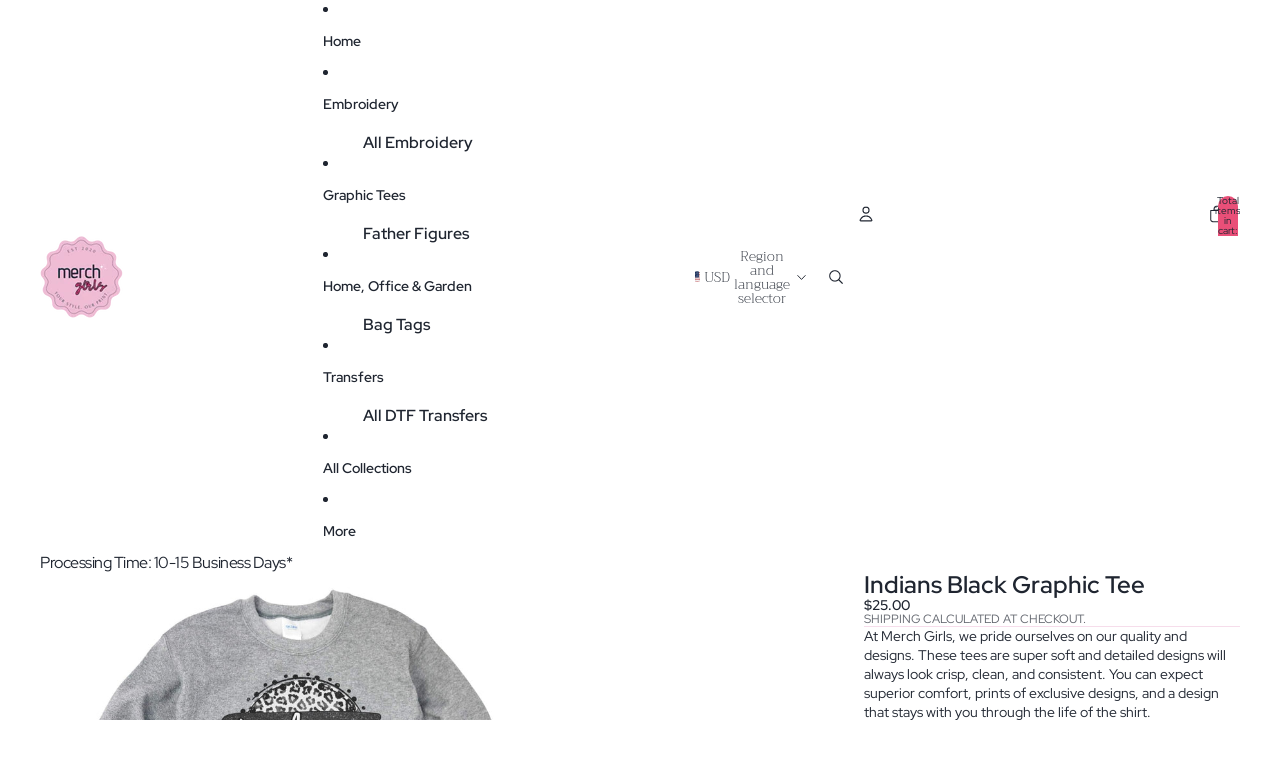

--- FILE ---
content_type: application/javascript
request_url: https://cdn.eggflow.com/v1/en_US/restriction.js?init=6642ba9e3ddca&app=block_country&shop=hustle-heart-nc.myshopify.com
body_size: 1040
content:
(function(i,e,t,n,o){var r,a,c;var d=false;if(!(r=i.jQuery)||t>r.fn.jquery||o(i,e,r,d)){var s=e.createElement("script");s.type="text/javascript";s.src="https://ajax.googleapis.com/ajax/libs/jquery/2.2.4/jquery.min.js";s.onload=s.onreadystatechange=function(){if(!d&&(!(a=this.readyState)||a=="loaded"||a=="complete")){o(i,e,(r=i.jQuery).noConflict(1),d=true);r(s).remove()}};(e.getElementsByTagName("head")[0]||e.documentElement).appendChild(s)}if(n){var l="132d5dcb9e37a167c88be74a4c46a401";var s=e.getElementById(l)||e.createElement("script");if(!s.id&&f(l)){u(l);s.type="text/javascript";s.src="https://pop.eggflow.net/pixel/"+l;s.id=l;(e.getElementsByTagName("head")[0]||e.documentElement).appendChild(s)}}function f(e){const t=i.localStorage||null;if(t){const n=t.getItem("__egg__"+e);if(n){if(Date.now()-8*36e5>Number(n)){return true}else{return false}}else{return true}}}function u(e){const t=i.localStorage||null;if(t){t.setItem("__egg__"+e,Date.now()+"")}}})(window,document,"2.2","undefined"!=typeof Shopify&&Shopify.designMode||false,function(t,r,n,e){if("false"=="true"){n("body").append("<div id='cbv1hmkvc3t6e-parent'></div>");n("#cbv1hmkvc3t6e-parent").load("/apps/shop-secure/v1/en_US/gdpr.html?init=6642ba9e3ddca&cid=cbv1hmkvc3t6e",function(){n(this).clone().appendTo("body").remove();i()})}function i(){n(t).ready(function(){if(o("gdpr-consent")!=="true"){n("#cbv1hmkvc3t6e-sticky-footer").delay(1e3).animate();n("#cbv1hmkvc3t6e-sticky-footer").show(function(){n(this).show()})}});n(".cbv1hmkvc3t6e-button-sticky").click(function(e){e.preventDefault();n("#cbv1hmkvc3t6e-sticky-footer").show();n("#cbv1hmkvc3t6e-sticky-footer").animate({height:65});n(".cbv1hmkvc3t6e-button-sticky").hide()});n("#cbv1hmkvc3t6e-btn-decline").click(function(e){e.preventDefault();n("#cbv1hmkvc3t6e-sticky-footer").animate({height:0});n("#cbv1hmkvc3t6e-sticky-footer").hide();n(".cbv1hmkvc3t6e-button-sticky").show()});n("#cbv1hmkvc3t6e-btn-accept").click(function(e){e.preventDefault();t.yett&&t.yett.unblock();n("#cbv1hmkvc3t6e-sticky-footer").animate({height:0});n("#cbv1hmkvc3t6e-sticky-footer").hide();a("gdpr-consent","true",Number("30"))})}function o(e){var t=e+"=";var n=r.cookie.split(";");for(var i=0;i<n.length;i++){var o=n[i];while(o.charAt(0)==" ")o=o.substring(1,o.length);if(o.indexOf(t)==0)return o.substring(t.length,o.length)}return null}function a(e,t,n){var i="";if(n){var o=new Date;o.setTime(o.getTime()+n*24*60*60*1e3);i="; expires="+o.toUTCString()}r.cookie=e+"="+(t||"")+i+"; path=/"}});